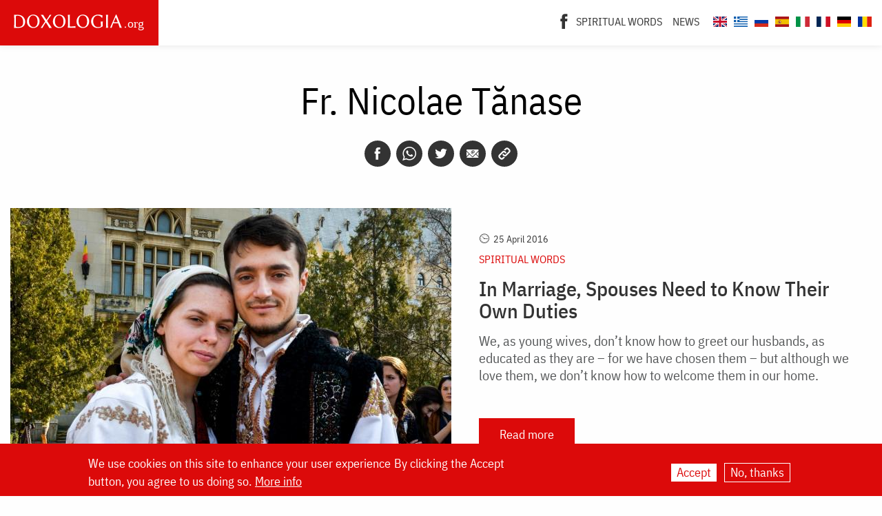

--- FILE ---
content_type: text/html; charset=UTF-8
request_url: https://doxologia.org/authors/fr-nicolae-tanase
body_size: 8191
content:

		<!DOCTYPE html>
	<html lang="en" dir="ltr" prefix="og: https://ogp.me/ns#" class="no-js">
	  <head>
		<meta charset="utf-8" />
<meta name="abstract" content="Doxologia.org - Orthodox Christian Portal offers you useful words from saints and spiritual fathers." />
<meta name="keywords" content="Christian, Orthodox, religion, church, sermons, saints, holy places, priest, Easter, Easter, Christmas, holidays, fasting, prayer, marriage, family, parent, ask the priest" />
<link rel="canonical" href="https://doxologia.org/authors/fr-nicolae-tanase" />
<link rel="image_src" href="https://doxologia.org/sites/default/files/logo-org.png" />
<meta property="og:site_name" content="Doxologia.org - Orthodox Christian Portal" />
<meta property="og:title" content="Doxologia.org - Orthodox Christian Portal" />
<meta property="og:description" content="Doxologia.org - Orthodox Christian Portal offers you useful words from saints and spiritual fathers." />
<meta property="og:image" content="https://doxologia.org/sites/default/files/logo-org.png" />
<meta property="fb:app_id" content="780247882107833" />
<meta name="Generator" content="Drupal 10 (https://www.drupal.org)" />
<meta name="MobileOptimized" content="width" />
<meta name="HandheldFriendly" content="true" />
<meta name="viewport" content="width=device-width, initial-scale=1.0" />
<style>div#sliding-popup, div#sliding-popup .eu-cookie-withdraw-banner, .eu-cookie-withdraw-tab {background: #0779bf} div#sliding-popup.eu-cookie-withdraw-wrapper { background: transparent; } #sliding-popup h1, #sliding-popup h2, #sliding-popup h3, #sliding-popup p, #sliding-popup label, #sliding-popup div, .eu-cookie-compliance-more-button, .eu-cookie-compliance-secondary-button, .eu-cookie-withdraw-tab { color: #ffffff;} .eu-cookie-withdraw-tab { border-color: #ffffff;}</style>
<meta http-equiv="ImageToolbar" content="false" />
<link rel="icon" href="/sites/default/files/favicon-doxo-mic_1.png" type="image/png" />
<link rel="alternate" hreflang="en" href="https://doxologia.org/authors/fr-nicolae-tanase" />
<script>window.a2a_config=window.a2a_config||{};a2a_config.callbacks=[];a2a_config.overlays=[];a2a_config.templates={};</script>

		<title>Fr. Nicolae Tănase | Doxologia.org</title>
        <link href="/themes/doxologiaorg2023/css/fonts.css" rel="stylesheet">
		<link rel="stylesheet" media="all" href="/sites/default/files/css/css_iUFrlY1Fi5_A9rlvLGgq7F5UvC1m-nIslXkLJmbdt9g.css?delta=0&amp;language=en&amp;theme=doxologiaorg2023&amp;include=eJxtjUEOwjAMBD8UJag8qHJqtwq42SqxoeX1INQLEped0VyWmA1Uj0SnxLmhWpjQJHHzjTTSjfafwA1bdjPUwNihWAqhLcNluKZFkUmD-DgB9yIfrJsWqpOkf3FkmcnVQj-6yZoydQmPIs-evhtXsKuEl7c8zvDKZAX1_HkDt_5KXQ" />
<link rel="stylesheet" media="all" href="/sites/default/files/css/css_c_V55pQ5jN6TY3vReQf-p04QoolO13TS29wPwyOH-ks.css?delta=1&amp;language=en&amp;theme=doxologiaorg2023&amp;include=eJxtjUEOwjAMBD8UJag8qHJqtwq42SqxoeX1INQLEped0VyWmA1Uj0SnxLmhWpjQJHHzjTTSjfafwA1bdjPUwNihWAqhLcNluKZFkUmD-DgB9yIfrJsWqpOkf3FkmcnVQj-6yZoydQmPIs-evhtXsKuEl7c8zvDKZAX1_HkDt_5KXQ" />

		<script type="application/json" data-drupal-selector="drupal-settings-json">{"path":{"baseUrl":"\/","pathPrefix":"","currentPath":"taxonomy\/term\/3807","currentPathIsAdmin":false,"isFront":false,"currentLanguage":"en"},"pluralDelimiter":"\u0003","suppressDeprecationErrors":true,"gtag":{"tagId":"G-J9TX9F9YH3","consentMode":false,"otherIds":[],"events":[],"additionalConfigInfo":[]},"ajaxPageState":{"libraries":"eJxtjsEOwiAQRH-IgKkfRJbulqBbpoFFq19vY3oyXt7Mm9MQs4HqK9BZ_NJQzc1oEriNjdRzw5aGGapj7FDkQmh5ukzXkBWJ1MmIM3AvcsS6aaE6S_g3RpaFhprLQFaJRjnkA7_u6Ua7669usoZEXdyjyLOHL_0KHiruPVqKC0ZlsoJ6nvkA5HlR_Q","theme":"doxologiaorg2023","theme_token":null},"ajaxTrustedUrl":[],"eu_cookie_compliance":{"cookie_policy_version":"1.0.0","popup_enabled":true,"popup_agreed_enabled":false,"popup_hide_agreed":false,"popup_clicking_confirmation":false,"popup_scrolling_confirmation":false,"popup_html_info":"\u003Cdiv aria-labelledby=\u0022popup-text\u0022  class=\u0022eu-cookie-compliance-banner eu-cookie-compliance-banner-info eu-cookie-compliance-banner--opt-in\u0022\u003E\n  \u003Cdiv class=\u0022popup-content info eu-cookie-compliance-content\u0022\u003E\n        \u003Cdiv id=\u0022popup-text\u0022 class=\u0022eu-cookie-compliance-message\u0022 role=\u0022document\u0022\u003E\n      \u003Ch2\u003EWe use cookies on this site to enhance your user experience\u003C\/h2\u003E\n\u003Cp\u003EBy clicking the Accept button, you agree to us doing so.\u003C\/p\u003E\n\n              \u003Cbutton type=\u0022button\u0022 class=\u0022find-more-button eu-cookie-compliance-more-button\u0022\u003EMore info\u003C\/button\u003E\n          \u003C\/div\u003E\n\n    \n    \u003Cdiv id=\u0022popup-buttons\u0022 class=\u0022eu-cookie-compliance-buttons\u0022\u003E\n            \u003Cbutton type=\u0022button\u0022 class=\u0022agree-button eu-cookie-compliance-secondary-button button button--small\u0022\u003EAccept\u003C\/button\u003E\n              \u003Cbutton type=\u0022button\u0022 class=\u0022decline-button eu-cookie-compliance-default-button button button--small button--primary\u0022\u003ENo, thanks\u003C\/button\u003E\n          \u003C\/div\u003E\n  \u003C\/div\u003E\n\u003C\/div\u003E","use_mobile_message":false,"mobile_popup_html_info":"\u003Cdiv aria-labelledby=\u0022popup-text\u0022  class=\u0022eu-cookie-compliance-banner eu-cookie-compliance-banner-info eu-cookie-compliance-banner--opt-in\u0022\u003E\n  \u003Cdiv class=\u0022popup-content info eu-cookie-compliance-content\u0022\u003E\n        \u003Cdiv id=\u0022popup-text\u0022 class=\u0022eu-cookie-compliance-message\u0022 role=\u0022document\u0022\u003E\n      \n              \u003Cbutton type=\u0022button\u0022 class=\u0022find-more-button eu-cookie-compliance-more-button\u0022\u003EMore info\u003C\/button\u003E\n          \u003C\/div\u003E\n\n    \n    \u003Cdiv id=\u0022popup-buttons\u0022 class=\u0022eu-cookie-compliance-buttons\u0022\u003E\n            \u003Cbutton type=\u0022button\u0022 class=\u0022agree-button eu-cookie-compliance-secondary-button button button--small\u0022\u003EAccept\u003C\/button\u003E\n              \u003Cbutton type=\u0022button\u0022 class=\u0022decline-button eu-cookie-compliance-default-button button button--small button--primary\u0022\u003ENo, thanks\u003C\/button\u003E\n          \u003C\/div\u003E\n  \u003C\/div\u003E\n\u003C\/div\u003E","mobile_breakpoint":768,"popup_html_agreed":false,"popup_use_bare_css":false,"popup_height":"auto","popup_width":"100%","popup_delay":1000,"popup_link":"\/privacy-policy","popup_link_new_window":true,"popup_position":false,"fixed_top_position":true,"popup_language":"en","store_consent":false,"better_support_for_screen_readers":false,"cookie_name":"","reload_page":false,"domain":"","domain_all_sites":false,"popup_eu_only":false,"popup_eu_only_js":false,"cookie_lifetime":100,"cookie_session":0,"set_cookie_session_zero_on_disagree":0,"disagree_do_not_show_popup":false,"method":"opt_in","automatic_cookies_removal":true,"allowed_cookies":"","withdraw_markup":"\u003Cbutton type=\u0022button\u0022 class=\u0022eu-cookie-withdraw-tab\u0022\u003EPrivacy settings\u003C\/button\u003E\n\u003Cdiv aria-labelledby=\u0022popup-text\u0022 class=\u0022eu-cookie-withdraw-banner\u0022\u003E\n  \u003Cdiv class=\u0022popup-content info eu-cookie-compliance-content\u0022\u003E\n    \u003Cdiv id=\u0022popup-text\u0022 class=\u0022eu-cookie-compliance-message\u0022 role=\u0022document\u0022\u003E\n      \u003Ch2\u003EWe use cookies on this site to enhance your user experience\u003C\/h2\u003E\n\u003Cp\u003EYou have given your consent for us to set cookies.\u003C\/p\u003E\n\n    \u003C\/div\u003E\n    \u003Cdiv id=\u0022popup-buttons\u0022 class=\u0022eu-cookie-compliance-buttons\u0022\u003E\n      \u003Cbutton type=\u0022button\u0022 class=\u0022eu-cookie-withdraw-button  button button--small button--primary\u0022\u003EWithdraw consent\u003C\/button\u003E\n    \u003C\/div\u003E\n  \u003C\/div\u003E\n\u003C\/div\u003E","withdraw_enabled":false,"reload_options":0,"reload_routes_list":"","withdraw_button_on_info_popup":false,"cookie_categories":[],"cookie_categories_details":[],"enable_save_preferences_button":true,"cookie_value_disagreed":"0","cookie_value_agreed_show_thank_you":"1","cookie_value_agreed":"2","containing_element":"body","settings_tab_enabled":false,"olivero_primary_button_classes":" button button--small button--primary","olivero_secondary_button_classes":" button button--small","close_button_action":"close_banner","open_by_default":true,"modules_allow_popup":true,"hide_the_banner":false,"geoip_match":true,"unverified_scripts":[]},"user":{"uid":0,"permissionsHash":"c23127ed0e2154c544f53714f231dbe0a6b0a137176de295911c608c3b7838e2"}}</script>
<script src="/sites/default/files/js/js_-_QJpYyO6hgeiiuPC9bWFcNOKHruHg32qvMrS55KAEo.js?scope=header&amp;delta=0&amp;language=en&amp;theme=doxologiaorg2023&amp;include=eJxtjUEOwyAMBD-EoEofhAwmFq3rRchIaV_fHHKqetmdncsSs4PsneiCuE-Yh4rZEs81SCNPjLLcYYFxQCGdMGW7bfckikIa2soVePZ21mtoJ6st_ZNBANGWnSTJGb870oOO8Fmz5B3LmLzDrpcvhapCsw"></script>
<script src="/modules/google_tag/js/gtag.js?t5pnwc"></script>

		
	  </head>
	  <body class="lang-en section-authors views-page path-taxonomy">
	  <a href="#main-content" class="show-on-focus skip-link">
		Skip to main content
	  </a>
	  
	    <div class="dialog-off-canvas-main-canvas" data-off-canvas-main-canvas>
    
<div class="off-canvas-wrapper page-node-">
  <div class="inner-wrap off-canvas-wrapper-inner" id="inner-wrap" data-off-canvas-wrapper>
    <aside id="left-off-canvas-menu" class="off-canvas left-off-canvas-menu position-left" role="complementary" data-off-canvas>
      
    </aside>

    <aside id="right-off-canvas-menu" class="off-canvas right-off-canvas-menu position-right" role="complementary" data-off-canvas>
      
    </aside>

    <div class="off-canvas-content" data-off-canvas-content>
	  
      	  
	  <div id="header-sticky-container" data-sticky-container>
          <div class="sticky" data-sticky data-margin-top="0" data-sticky-on="small">
              <header class="grid-x"  role="banner" aria-label="Site header">
                                  <div class="large-12 cell">
                    
  
<div id="header">
  <div id="topbar" class="grid-container full">
    	<div id="brandingmenu" class="left">

		<div id="block-doxologiaorg2023-site-branding" class="block-doxologiaorg2023-site-branding block block-system block-system-branding-block">
  
    

  
          <a href="/" rel="home">
      <img src="/sites/default/files/sigla_doxologia_org.svg" alt="Home" fetchpriority="high" />
    </a>
      

    
</div>
		
		
		
		<div id="buton-meniu" class="" data-toggle="main-menu">
			<button class="" type="button">
				<span class="burger">
					<span class="bl top"></span>
					<span class="bl middle"></span>
					<span class="bl bottom"></span>
				</span>
				<span class="sn-label">Meniu</span>
			</button>
		</div>
	</div>

    <div id="droplang" class="right text-right">
		<div id="block-doxologiaorg2023-dropdownlanguage" class="block-doxologiaorg2023-dropdownlanguage block block-dropdown-language block-dropdown-languagelanguage-interface">
  
    

  
            <div class="dropbutton-wrapper" data-drupal-ajax-container><div class="dropbutton-widget"><ul class="dropdown-language-item dropbutton"><li><span class="language-link active-language"><img src="/sites/default/files/flags/gb.svg" width="24" height="18" /></span></li><li><a href="/el" class="language-link" hreflang="el"><img src="/sites/default/files/flags/gr.svg" width="24" height="18" /></a></li><li><a href="/ru" class="language-link" hreflang="ru"><img src="/sites/default/files/flags/ru.svg" width="24" height="18" /></a></li><li><a href="/es" class="language-link" hreflang="es"><img src="/sites/default/files/flags/es.svg" width="24" height="18" /></a></li><li><a href="/it" class="language-link" hreflang="it"><img src="/sites/default/files/flags/it.svg" width="24" height="18" /></a></li><li><a href="/fr" class="language-link" hreflang="fr"><img src="/sites/default/files/flags/fr.svg" width="24" height="18" /></a></li><li><a href="/de" class="language-link" hreflang="de"><img src="/sites/default/files/flags/de.svg" width="24" height="18" /></a></li><li><a href="https://doxologia.ro" class="language-link" target="_blank" hreflang="en"><img src="/sites/default/files/flags/ro.svg" width="24" height="18" /></a></li></ul></div></div>
    
    
</div>

	</div>

	<div id="socialmenu" class="socialmenu right hide-for-small-only text-right">

					<a href="https://www.facebook.com/doxologiaORG" class="icon-soc icon-facebook" target="_blank" aria-label="Facebook"></a>
			   
	    <div id="socialmenulinks">
							<a href="/spiritual-words" data-drupal-link-system-path="taxonomy/term/3" title="Spiritual words">Spiritual words</a>
				<a href="/news" data-drupal-link-system-path="taxonomy/term/9" title="News">News</a>
					</div>
        
		<div id="socialmenulang">
			<a href="/"  aria-label="Doxologia.org en"><img src="/sites/default/files/flags/gb.svg" width="24" height="18" /></a>
			<a href="/el"  aria-label="Doxologia.org el"><img src="/sites/default/files/flags/gr.svg" width="24" height="18" /></a>
			<a href="/ru"  aria-label="Doxologia.org ru"><img src="/sites/default/files/flags/ru.svg" width="24" height="18" /></a>
			<a href="/es"  aria-label="Doxologia.org es"><img src="/sites/default/files/flags/es.svg" width="24" height="18" /></a>                    
			<a href="/it"  aria-label="Doxologia.org it"><img src="/sites/default/files/flags/it.svg" width="24" height="18" /></a>
			<a href="/fr"  aria-label="Doxologia.org fr"><img src="/sites/default/files/flags/fr.svg" width="24" height="18" /></a>
			<a href="/de"  aria-label="Doxologia.org de"><img src="/sites/default/files/flags/de.svg" width="24" height="18" /></a>
			<a href="http://doxologia.ro" target="_blank"><img src="/sites/default/files/flags/ro.svg" width="24" height="18" /></a>    
		</div>      
			   
       
 

       </div>  
    </div>
  </div>
  <nav role="navigation" aria-labelledby="block-doxologiaorg2023-main-menu-menu" id="block-doxologiaorg2023-main-menu" class="block-doxologiaorg2023-main-menu">
            
  <h2 class="block-title visually-hidden" id="block-doxologiaorg2023-main-menu-menu">Main navigation</h2>
  

          

  <div id="main-menu" class="is-hidden" data-toggler="is-hidden">
		
		<div id="socialmenux" class="socialmenu text-left">
			
							<a href="https://www.facebook.com/doxologiaORG" class="icon-soc icon-facebook" target="_blank" aria-label="Facebook"></a>
				   
	    <div id="socialmenulinks">
							<a href="/spiritual-words" data-drupal-link-system-path="taxonomy/term/3" title="Spiritual words">Spiritual words</a>
				<a href="/news" data-drupal-link-system-path="taxonomy/term/9" title="News">News</a>
					</div>
        
		<div id="socialmenulang">
			<a href="/"  aria-label="Doxologia.org en"><img src="/sites/default/files/flags/gb.svg" width="24" height="18" /></a>
			<a href="/el"  aria-label="Doxologia.org el"><img src="/sites/default/files/flags/gr.svg" width="24" height="18" /></a>
			<a href="/ru"  aria-label="Doxologia.org ru"><img src="/sites/default/files/flags/ru.svg" width="24" height="18" /></a>
			<a href="/es"  aria-label="Doxologia.org es"><img src="/sites/default/files/flags/es.svg" width="24" height="18" /></a>                    
			<a href="/it"  aria-label="Doxologia.org it"><img src="/sites/default/files/flags/it.svg" width="24" height="18" /></a>
			<a href="/fr"  aria-label="Doxologia.org fr"><img src="/sites/default/files/flags/fr.svg" width="24" height="18" /></a>
			<a href="/de"  aria-label="Doxologia.org de"><img src="/sites/default/files/flags/de.svg" width="24" height="18" /></a>
			<a href="http://doxologia.ro" target="_blank"><img src="/sites/default/files/flags/ro.svg" width="24" height="18" /></a>    
		</div>        	 
	</div>

</div>
  </nav>

</div>

                  </div>
                              </header>
         </div>
	  </div>

      <div class="grid-container">
      <div class="grid-x">
                              </div>
      </div>

      
            <div class="l-help grid-container">
        <div class="cell large-12">
          
        </div>
      </div>
            
      
     		 
	      	 
	 	 
     <div class="pagemain grid-container  collapse">
        <main id="main" class="cell cell" role="main">
                      <div class="region-highlighted panel"><div data-drupal-messages-fallback class="hidden"></div></div>                    <a id="main-content" href="#main-content"></a>
                    <section>
                            <div>
    <div id="block-doxologiaorg2023-page-title" class="block-doxologiaorg2023-page-title block block-core block-page-title-block">
  
    

  
          
  <h1>Fr. Nicolae Tănase</h1>


    
    
</div>
<div id="block-doxologiaorg2023-addtoanysharebuttons" class="block-doxologiaorg2023-addtoanysharebuttons block block-addtoany block-addtoany-block">
  
    

  
          <span class="a2a_kit a2a_kit_size_32 addtoany_list" data-a2a-url="https://doxologia.org/authors/fr-nicolae-tanase" data-a2a-title="Fr. Nicolae Tănase"><a class="a2a_dd addtoany_share" href="https://www.addtoany.com/share#url=https%3A%2F%2Fdoxologia.org%2Fauthors%2Ffr-nicolae-tanase&amp;title=Fr.%20Nicolae%20T%C4%83nase"></a><a class="a2a_button_facebook"></a><a class="a2a_button_whatsapp"></a><a class="a2a_button_twitter"></a><a class="a2a_button_email"></a><a class="a2a_button_copy_link"></a></span>

    
    
</div>
<div id="block-doxologiaorg2023-content" class="block-doxologiaorg2023-content block block-system block-system-main-block">
  
    

  
          <div class="views-element-container"><div class="lista clearfix js-view-dom-id-488b15c4dff11843769b66ca65caa31388fa38b850f7c77aaf9732f4a00a5a30">
  
  
  

  
  
  

      <div class="views-row"><div class="lista-img">  <a href="/spiritual-words/marriage-spouses-need-know-their-own-duties">  <picture>
                  <source srcset="/sites/default/files/styles/imagine_articol_640/public/articol/2016/04/mars_dreptul20la20viata_2014_foto20oana20n2027.jpg?itok=KhUb4Qdm 1x" media="all and (min-width: 90em)" type="image/jpeg" width="640" height="427"/>
              <source srcset="/sites/default/files/styles/imagine_articol_640/public/articol/2016/04/mars_dreptul20la20viata_2014_foto20oana20n2027.jpg?itok=KhUb4Qdm 1x" media="all and (min-width: 75em) and (max-width: 89.9375em)" type="image/jpeg" width="640" height="427"/>
              <source srcset="/sites/default/files/styles/imagine_articol_640/public/articol/2016/04/mars_dreptul20la20viata_2014_foto20oana20n2027.jpg?itok=KhUb4Qdm 1x" media="all and (min-width: 64em) and (max-width: 74.9375em)" type="image/jpeg" width="640" height="427"/>
              <source srcset="/sites/default/files/styles/imagine_articol_1024/public/articol/2016/04/mars_dreptul20la20viata_2014_foto20oana20n2027.jpg?itok=uzZPOnl8 1x" media="all and (min-width: 40em) and (max-width: 63.9375em)" type="image/jpeg" width="1024" height="683"/>
              <source srcset="/sites/default/files/styles/imagine_articol_320/public/articol/2016/04/mars_dreptul20la20viata_2014_foto20oana20n2027.jpg?itok=xi_x0okQ 1x" media="all and (min-width: 20em) and (max-width: 39.9375em)" type="image/jpeg" width="450" height="300"/>
              <source srcset="/sites/default/files/styles/imagine_articol_640/public/articol/2016/04/mars_dreptul20la20viata_2014_foto20oana20n2027.jpg?itok=KhUb4Qdm 1x" type="image/jpeg" width="640" height="427"/>
                  <img loading="lazy" width="640" height="427" src="/sites/default/files/styles/imagine_articol_640/public/articol/2016/04/mars_dreptul20la20viata_2014_foto20oana20n2027.jpg?itok=KhUb4Qdm" alt="" title="Photo: Oana Nechifor" />

  </picture>
</a>
</div><div class="lista-drp">
<div class="lista-data"><a href="/spiritual-words/marriage-spouses-need-know-their-own-duties"><time datetime="2016-04-25T10:48:49+03:00" title="Monday, April 25, 2016 - 10:48">25  April  2016</time>
</a></div>
<div class="lista-categ"><a href="/spiritual-words" hreflang="en">Spiritual words</a></div>
<h2 class="titlu"><a href="/spiritual-words/marriage-spouses-need-know-their-own-duties">In Marriage, Spouses Need to Know Their Own Duties</a></h2>
<div class="lista-sapou"><a href="/spiritual-words/marriage-spouses-need-know-their-own-duties">We, as young wives, don’t know how to greet our husbands, as educated as they are – for we have chosen them – but although we love them, we don’t know how to welcome them in our home.
</a></div>
<div class="lista-mult"><a href="/spiritual-words/marriage-spouses-need-know-their-own-duties">Read more</a></div>
</div></div>
    <div class="views-row"><div class="lista-img">  <a href="/spiritual-words/how-much-dedication-can-you-have-your-marriage-if-you-are-already-sentimentally">  <picture>
                  <source srcset="/sites/default/files/styles/imagine_articol_640/public/articol/2016/04/dsc_7470.jpg?itok=Fpa4rm3S 1x" media="all and (min-width: 90em)" type="image/jpeg" width="640" height="427"/>
              <source srcset="/sites/default/files/styles/imagine_articol_640/public/articol/2016/04/dsc_7470.jpg?itok=Fpa4rm3S 1x" media="all and (min-width: 75em) and (max-width: 89.9375em)" type="image/jpeg" width="640" height="427"/>
              <source srcset="/sites/default/files/styles/imagine_articol_640/public/articol/2016/04/dsc_7470.jpg?itok=Fpa4rm3S 1x" media="all and (min-width: 64em) and (max-width: 74.9375em)" type="image/jpeg" width="640" height="427"/>
              <source srcset="/sites/default/files/styles/imagine_articol_1024/public/articol/2016/04/dsc_7470.jpg?itok=EfTVec1S 1x" media="all and (min-width: 40em) and (max-width: 63.9375em)" type="image/jpeg" width="1024" height="683"/>
              <source srcset="/sites/default/files/styles/imagine_articol_320/public/articol/2016/04/dsc_7470.jpg?itok=tfFC6WsA 1x" media="all and (min-width: 20em) and (max-width: 39.9375em)" type="image/jpeg" width="450" height="300"/>
              <source srcset="/sites/default/files/styles/imagine_articol_640/public/articol/2016/04/dsc_7470.jpg?itok=Fpa4rm3S 1x" type="image/jpeg" width="640" height="427"/>
                  <img loading="lazy" width="640" height="427" src="/sites/default/files/styles/imagine_articol_640/public/articol/2016/04/dsc_7470.jpg?itok=Fpa4rm3S" alt="" title="Photo: Oana Nechifor" />

  </picture>
</a>
</div><div class="lista-drp">
<div class="lista-data"><a href="/spiritual-words/how-much-dedication-can-you-have-your-marriage-if-you-are-already-sentimentally"><time datetime="2016-04-06T21:08:44+03:00" title="Wednesday, April 6, 2016 - 21:08">6  April  2016</time>
</a></div>
<div class="lista-categ"><a href="/spiritual-words" hreflang="en">Spiritual words</a></div>
<h2 class="titlu"><a href="/spiritual-words/how-much-dedication-can-you-have-your-marriage-if-you-are-already-sentimentally">How much Dedication Can You Have in Your Marriage If You Are Already Sentimentally Exhausted?</a></h2>
<div class="lista-sapou"><a href="/spiritual-words/how-much-dedication-can-you-have-your-marriage-if-you-are-already-sentimentally">The preparation of the bride and groom before marriage is very important, as well as their sentimental and physical condition but also the answer to the question: how much you can dedicate yourself…</a></div>
<div class="lista-mult"><a href="/spiritual-words/how-much-dedication-can-you-have-your-marriage-if-you-are-already-sentimentally">Read more</a></div>
</div></div>
    <div class="views-row"><div class="lista-img">  <a href="/spiritual-words/how-can-i-become-ideal-husband">  <picture>
                  <source srcset="/sites/default/files/styles/imagine_articol_640/public/articol/2016/04/andrei20si20roxana20-20sesiune20foto20141.jpg?itok=qcedVFVX 1x" media="all and (min-width: 90em)" type="image/jpeg" width="640" height="427"/>
              <source srcset="/sites/default/files/styles/imagine_articol_640/public/articol/2016/04/andrei20si20roxana20-20sesiune20foto20141.jpg?itok=qcedVFVX 1x" media="all and (min-width: 75em) and (max-width: 89.9375em)" type="image/jpeg" width="640" height="427"/>
              <source srcset="/sites/default/files/styles/imagine_articol_640/public/articol/2016/04/andrei20si20roxana20-20sesiune20foto20141.jpg?itok=qcedVFVX 1x" media="all and (min-width: 64em) and (max-width: 74.9375em)" type="image/jpeg" width="640" height="427"/>
              <source srcset="/sites/default/files/styles/imagine_articol_1024/public/articol/2016/04/andrei20si20roxana20-20sesiune20foto20141.jpg?itok=4GB-ZDWU 1x" media="all and (min-width: 40em) and (max-width: 63.9375em)" type="image/jpeg" width="1024" height="684"/>
              <source srcset="/sites/default/files/styles/imagine_articol_320/public/articol/2016/04/andrei20si20roxana20-20sesiune20foto20141.jpg?itok=pgQRAXVu 1x" media="all and (min-width: 20em) and (max-width: 39.9375em)" type="image/jpeg" width="450" height="300"/>
              <source srcset="/sites/default/files/styles/imagine_articol_640/public/articol/2016/04/andrei20si20roxana20-20sesiune20foto20141.jpg?itok=qcedVFVX 1x" type="image/jpeg" width="640" height="427"/>
                  <img loading="lazy" width="640" height="427" src="/sites/default/files/styles/imagine_articol_640/public/articol/2016/04/andrei20si20roxana20-20sesiune20foto20141.jpg?itok=qcedVFVX" alt="" title="Photo: Oana Nechifor" />

  </picture>
</a>
</div><div class="lista-drp">
<div class="lista-data"><a href="/spiritual-words/how-can-i-become-ideal-husband"><time datetime="2016-04-06T20:58:34+03:00" title="Wednesday, April 6, 2016 - 20:58">6  April  2016</time>
</a></div>
<div class="lista-categ"><a href="/spiritual-words" hreflang="en">Spiritual words</a></div>
<h2 class="titlu"><a href="/spiritual-words/how-can-i-become-ideal-husband">How Can I Become an Ideal Husband?</a></h2>
<div class="lista-sapou"><a href="/spiritual-words/how-can-i-become-ideal-husband">Everybody needs time to become an ideal husband.
</a></div>
<div class="lista-mult"><a href="/spiritual-words/how-can-i-become-ideal-husband">Read more</a></div>
</div></div>
    <div class="views-row"><div class="lista-img">  <a href="/spiritual-words/how-should-we-deal-flaws-our-partner-bear-them-or-convert-them-virtues">  <picture>
                  <source srcset="/sites/default/files/styles/imagine_articol_640/public/articol/2015/12/spital_providenta_foto_oana_nechifor_9.jpg?itok=I0EZYN3q 1x" media="all and (min-width: 90em)" type="image/jpeg" width="640" height="427"/>
              <source srcset="/sites/default/files/styles/imagine_articol_640/public/articol/2015/12/spital_providenta_foto_oana_nechifor_9.jpg?itok=I0EZYN3q 1x" media="all and (min-width: 75em) and (max-width: 89.9375em)" type="image/jpeg" width="640" height="427"/>
              <source srcset="/sites/default/files/styles/imagine_articol_640/public/articol/2015/12/spital_providenta_foto_oana_nechifor_9.jpg?itok=I0EZYN3q 1x" media="all and (min-width: 64em) and (max-width: 74.9375em)" type="image/jpeg" width="640" height="427"/>
              <source srcset="/sites/default/files/styles/imagine_articol_1024/public/articol/2015/12/spital_providenta_foto_oana_nechifor_9.jpg?itok=Y07rXSee 1x" media="all and (min-width: 40em) and (max-width: 63.9375em)" type="image/jpeg" width="1024" height="683"/>
              <source srcset="/sites/default/files/styles/imagine_articol_320/public/articol/2015/12/spital_providenta_foto_oana_nechifor_9.jpg?itok=a2b6tbEZ 1x" media="all and (min-width: 20em) and (max-width: 39.9375em)" type="image/jpeg" width="450" height="300"/>
              <source srcset="/sites/default/files/styles/imagine_articol_640/public/articol/2015/12/spital_providenta_foto_oana_nechifor_9.jpg?itok=I0EZYN3q 1x" type="image/jpeg" width="640" height="427"/>
                  <img loading="lazy" width="640" height="427" src="/sites/default/files/styles/imagine_articol_640/public/articol/2015/12/spital_providenta_foto_oana_nechifor_9.jpg?itok=I0EZYN3q" alt="" title="Foto: Oana Nechifor" />

  </picture>
</a>
</div><div class="lista-drp">
<div class="lista-data"><a href="/spiritual-words/how-should-we-deal-flaws-our-partner-bear-them-or-convert-them-virtues"><time datetime="2015-12-30T22:40:53+02:00" title="Wednesday, December 30, 2015 - 22:40">30  December  2015</time>
</a></div>
<div class="lista-categ"><a href="/spiritual-words" hreflang="en">Spiritual words</a></div>
<h2 class="titlu"><a href="/spiritual-words/how-should-we-deal-flaws-our-partner-bear-them-or-convert-them-virtues">How should we deal with the flaws of our partner? Bear with them or convert them into virtues?</a></h2>
<div class="lista-sapou"><a href="/spiritual-words/how-should-we-deal-flaws-our-partner-bear-them-or-convert-them-virtues">The virtues of our partner need to be put together with our sins and faults in two bags in front and the faults of our partner together with our virtues in two bags behind us.
</a></div>
<div class="lista-mult"><a href="/spiritual-words/how-should-we-deal-flaws-our-partner-bear-them-or-convert-them-virtues">Read more</a></div>
</div></div>
    <div class="views-row"><div class="lista-img">  <a href="/spiritual-words/lets-be-grateful-both-blessings-and-trials">  <picture>
                  <source srcset="/sites/default/files/styles/imagine_articol_640/public/articol/2015/10/recunoastere_multumire_bucurie_foto-oana_nechifor.jpg?itok=jrsiZbFL 1x" media="all and (min-width: 90em)" type="image/jpeg" width="640" height="427"/>
              <source srcset="/sites/default/files/styles/imagine_articol_640/public/articol/2015/10/recunoastere_multumire_bucurie_foto-oana_nechifor.jpg?itok=jrsiZbFL 1x" media="all and (min-width: 75em) and (max-width: 89.9375em)" type="image/jpeg" width="640" height="427"/>
              <source srcset="/sites/default/files/styles/imagine_articol_640/public/articol/2015/10/recunoastere_multumire_bucurie_foto-oana_nechifor.jpg?itok=jrsiZbFL 1x" media="all and (min-width: 64em) and (max-width: 74.9375em)" type="image/jpeg" width="640" height="427"/>
              <source srcset="/sites/default/files/styles/imagine_articol_1024/public/articol/2015/10/recunoastere_multumire_bucurie_foto-oana_nechifor.jpg?itok=08fxqQsY 1x" media="all and (min-width: 40em) and (max-width: 63.9375em)" type="image/jpeg" width="915" height="610"/>
              <source srcset="/sites/default/files/styles/imagine_articol_320/public/articol/2015/10/recunoastere_multumire_bucurie_foto-oana_nechifor.jpg?itok=APXU43N0 1x" media="all and (min-width: 20em) and (max-width: 39.9375em)" type="image/jpeg" width="450" height="300"/>
              <source srcset="/sites/default/files/styles/imagine_articol_640/public/articol/2015/10/recunoastere_multumire_bucurie_foto-oana_nechifor.jpg?itok=jrsiZbFL 1x" type="image/jpeg" width="640" height="427"/>
                  <img loading="lazy" width="640" height="427" src="/sites/default/files/styles/imagine_articol_640/public/articol/2015/10/recunoastere_multumire_bucurie_foto-oana_nechifor.jpg?itok=jrsiZbFL" alt="" title="Foto: Oana Nechifor" />

  </picture>
</a>
</div><div class="lista-drp">
<div class="lista-data"><a href="/spiritual-words/lets-be-grateful-both-blessings-and-trials"><time datetime="2015-10-29T07:35:41+02:00" title="Thursday, October 29, 2015 - 07:35">29  October  2015</time>
</a></div>
<div class="lista-categ"><a href="/spiritual-words" hreflang="en">Spiritual words</a></div>
<h2 class="titlu"><a href="/spiritual-words/lets-be-grateful-both-blessings-and-trials">Let’s be grateful both for blessings and for trials</a></h2>
<div class="lista-sapou"><a href="/spiritual-words/lets-be-grateful-both-blessings-and-trials">Let’s be grateful for the blessings given by God, and also for the evils the He allowed in our life. Why? For these ones are helpful, too.
</a></div>
<div class="lista-mult"><a href="/spiritual-words/lets-be-grateful-both-blessings-and-trials">Read more</a></div>
</div></div>
    <div class="views-row"><div class="lista-img">  <a href="/spiritual-words/innocent-forgives-guilty">  <picture>
                  <source srcset="/sites/default/files/styles/imagine_articol_640/public/articol/2015/10/iertare_0.jpg?itok=3UvFj_eu 1x" media="all and (min-width: 90em)" type="image/jpeg" width="640" height="427"/>
              <source srcset="/sites/default/files/styles/imagine_articol_640/public/articol/2015/10/iertare_0.jpg?itok=3UvFj_eu 1x" media="all and (min-width: 75em) and (max-width: 89.9375em)" type="image/jpeg" width="640" height="427"/>
              <source srcset="/sites/default/files/styles/imagine_articol_640/public/articol/2015/10/iertare_0.jpg?itok=3UvFj_eu 1x" media="all and (min-width: 64em) and (max-width: 74.9375em)" type="image/jpeg" width="640" height="427"/>
              <source srcset="/sites/default/files/styles/imagine_articol_1024/public/articol/2015/10/iertare_0.jpg?itok=HxheCnSy 1x" media="all and (min-width: 40em) and (max-width: 63.9375em)" type="image/jpeg" width="1024" height="683"/>
              <source srcset="/sites/default/files/styles/imagine_articol_320/public/articol/2015/10/iertare_0.jpg?itok=yU3EaiZl 1x" media="all and (min-width: 20em) and (max-width: 39.9375em)" type="image/jpeg" width="450" height="300"/>
              <source srcset="/sites/default/files/styles/imagine_articol_640/public/articol/2015/10/iertare_0.jpg?itok=3UvFj_eu 1x" type="image/jpeg" width="640" height="427"/>
                  <img loading="lazy" width="640" height="427" src="/sites/default/files/styles/imagine_articol_640/public/articol/2015/10/iertare_0.jpg?itok=3UvFj_eu" alt="" title="Foto: Oana Nechifor" />

  </picture>
</a>
</div><div class="lista-drp">
<div class="lista-data"><a href="/spiritual-words/innocent-forgives-guilty"><time datetime="2015-10-03T14:18:47+03:00" title="Saturday, October 3, 2015 - 14:18">3  October  2015</time>
</a></div>
<div class="lista-categ"><a href="/spiritual-words" hreflang="en">Spiritual words</a></div>
<h2 class="titlu"><a href="/spiritual-words/innocent-forgives-guilty">The innocent forgives the guilty	 </a></h2>
<div class="lista-sapou"><a href="/spiritual-words/innocent-forgives-guilty">Not the guilty forgives the innocent, because he no longer thinks reasonably. But you, which are innocent, should forgive the guilty and ask for his forgiveness.&nbsp;
</a></div>
<div class="lista-mult"><a href="/spiritual-words/innocent-forgives-guilty">Read more</a></div>
</div></div>

    

  
  

  
  
</div>
</div>

    
    
</div>

  </div>

                        
          </section>
        </main>
                      </div>
	  
                  <div id="bottom-bar" class="backgriinchis">
        <div class="grid-x">
          <div class="cell large-12">Website made by <a href="https://doxologia.ro" target="_blank" class="doxo" rel="nofollow">DOXOLOGIA MEDIA</a>, Archdiocese of Iași | © <a href="https://doxologia.org/">Doxologia.org</a> | <a href="/about-us">About us</a></div>
          <div id="bulinasus"><img src="/sites/default/files/tema/up.png" width="50" height="50" loading="lazy"/></div>
        </div>
      </div>
          </div>
  </div>
</div>

  </div>

	  
	  <script src="/sites/default/files/js/js_neGDqTmnem51b822DWmktWFXvQA5LpBwTl3acov3h2g.js?scope=footer&amp;delta=0&amp;language=en&amp;theme=doxologiaorg2023&amp;include=eJxtjUEOwyAMBD-EoEofhAwmFq3rRchIaV_fHHKqetmdncsSs4PsneiCuE-Yh4rZEs81SCNPjLLcYYFxQCGdMGW7bfckikIa2soVePZ21mtoJ6st_ZNBANGWnSTJGb870oOO8Fmz5B3LmLzDrpcvhapCsw"></script>
<script src="https://static.addtoany.com/menu/page.js" defer></script>
<script src="/sites/default/files/js/js_7ritUzHpZkQPi0XKbLFdIg5XIJJtf-r6Jovxxgv1teo.js?scope=footer&amp;delta=2&amp;language=en&amp;theme=doxologiaorg2023&amp;include=eJxtjUEOwyAMBD-EoEofhAwmFq3rRchIaV_fHHKqetmdncsSs4PsneiCuE-Yh4rZEs81SCNPjLLcYYFxQCGdMGW7bfckikIa2soVePZ21mtoJ6st_ZNBANGWnSTJGb870oOO8Fmz5B3LmLzDrpcvhapCsw"></script>

	  </body>
	</html>

	
